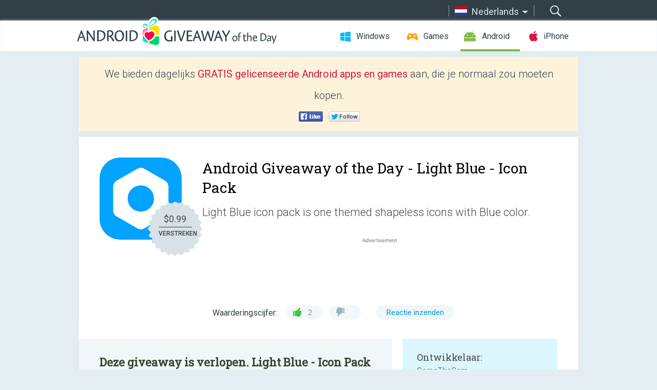

--- FILE ---
content_type: text/html; charset=utf-8
request_url: https://android.giveawayoftheday.com/light-blue-icon-pack/?lang=nl
body_size: 10011
content:
<!DOCTYPE html>
<!--[if lt IE 7]>      <html class="no-js ielt10 ielt9 ielt8 ielt7" lang="nl"> <![endif]-->
<!--[if IE 7]>         <html class="no-js ie7 ielt10 ielt9 ielt8" lang="nl"> <![endif]-->
<!--[if IE 8]>         <html class="no-js ie8 ielt10 ielt9" lang="nl"> <![endif]-->
<!--[if IE 9]>         <html class="no-js ie9 ielt10" lang="nl"> <![endif]-->
<!--[if gt IE 10]><!--> <html class="no-js" lang="nl"> <!--<![endif]-->
<head>
        <script async src="https://www.googletagmanager.com/gtag/js?id=G-Z2EXT2LRNE"></script>
    <script>
        window.dataLayer = window.dataLayer || [];
        function gtag(){dataLayer.push(arguments);}
        gtag('js', new Date());

        gtag('config', 'G-Z2EXT2LRNE');
    </script>
                            <meta http-equiv="Content-Type" content="text/html; charset=UTF-8" />
            <meta http-equiv="X-UA-Compatible" content="IE=edge">
            <meta name="viewport" content="width=device-width">
            <meta name="format-detection" content="telephone=no">
                        <meta name="verify-v1" content="nKhoQtkI95aX3NsywlbsnmUuAaUMF+QPTdE0phYHyT8=" />
                    
    <meta name="description" content="Dagelijkse Android Giveaway - Light Blue icon pack is one themed shapeless icons with Blue colorFEATURES - 2700+ icons and counting- Wallpapers- Icon Request- HD Icon resolution 256x256pxHow to apply Light Blue Icon Pack/Icon Changer..." />
    <meta property="fb:app_id" content="200558050727877"/>
    <meta property="og:type" content="website"/>
    <meta property="og:url" content="https://android.giveawayoftheday.com/light-blue-icon-pack/?lang=nl"/>
    <meta property="og:title" content=""/>
    <meta property="og:site_name" content="Giveaway of the Day"/>
    <meta property="og:image" content="https://android.giveawayoftheday.com/wp-content/plugins/gotd_googleplay_plugin/images/2021/10/com.panotogomo.blue_app_icon_1635592288.png"/>
    <meta property="og:description" content="Light Blue icon pack is one themed shapeless icons with Blue colorFEATURES - 2700+ icons and counting- Wallpapers- Icon Request- HD Icon resolution 256x256pxHow..."/>

    <meta property="twitter:card" content="summary_large_image" />
    <meta property="twitter:site" content="@GiveawayotDay" />
    <meta property="twitter:url" content="https://android.giveawayoftheday.com/light-blue-icon-pack/?lang=nl" />
    <meta property="twitter:title" content="Light Blue - Icon Pack" />
    <meta property="twitter:description" content="Light Blue icon pack is one themed shapeless icons with Blue color." />
    <meta property="twitter:image" content="https://android.giveawayoftheday.com/wp-content/plugins/gotd_googleplay_plugin/images/2021/10/com.panotogomo.blue_Screenshot_1635592288.png" />

                            <link rel="alternate" hreflang="en" href="https://android.giveawayoftheday.com/light-blue-icon-pack/" type="text/html" />
                                <link rel="alternate" hreflang="es" href="https://android.giveawayoftheday.com/light-blue-icon-pack/?lang=es" type="text/html" />
                                <link rel="alternate" hreflang="it" href="https://android.giveawayoftheday.com/light-blue-icon-pack/?lang=it" type="text/html" />
                                <link rel="alternate" hreflang="de" href="https://android.giveawayoftheday.com/light-blue-icon-pack/?lang=de" type="text/html" />
                                <link rel="alternate" hreflang="fr" href="https://android.giveawayoftheday.com/light-blue-icon-pack/?lang=fr" type="text/html" />
                                <link rel="alternate" hreflang="pt" href="https://android.giveawayoftheday.com/light-blue-icon-pack/?lang=pt-br" type="text/html" />
                                <link rel="alternate" hreflang="nl" href="https://android.giveawayoftheday.com/light-blue-icon-pack/?lang=nl" type="text/html" />
                                <link rel="alternate" hreflang="ru" href="https://android.giveawayoftheday.com/light-blue-icon-pack/?lang=ru" type="text/html" />
                                <link rel="alternate" hreflang="ja" href="https://android.giveawayoftheday.com/light-blue-icon-pack/?lang=ja" type="text/html" />
                                <link rel="alternate" hreflang="tr" href="https://android.giveawayoftheday.com/light-blue-icon-pack/?lang=tr" type="text/html" />
                                <link rel="alternate" hreflang="el" href="https://android.giveawayoftheday.com/light-blue-icon-pack/?lang=el" type="text/html" />
                                <link rel="alternate" hreflang="ro" href="https://android.giveawayoftheday.com/light-blue-icon-pack/?lang=ro" type="text/html" />
            
                 <link rel="stylesheet" href="https://android.giveawayoftheday.com/css/modal.css?v=1525361059" />
        
        <link href='https://fonts.googleapis.com/css?family=Roboto+Slab:400,300&amp;subset=latin' rel='stylesheet' type='text/css'>
        <link href='https://fonts.googleapis.com/css?family=Roboto:400,300,500,700,300italic&amp;subset=latin' rel='stylesheet' type='text/css'>
        <title>Android Giveaway of the Day - Light Blue - Icon Pack</title>
                    <link rel="stylesheet" href="https://android.giveawayoftheday.com/css/android/main.css?v=1553782962" />
                <link rel="shortcut icon" href="https://android.giveawayoftheday.com/images/favicon.ico" type="image/x-icon">
            <link rel="stylesheet" href="https://android.giveawayoftheday.com/css/android/post.css?v=1566991764" />
    <link rel="stylesheet" href="https://android.giveawayoftheday.com/css/android/banner.css?v=1455286791" />
    <link rel="stylesheet" href="https://android.giveawayoftheday.com/css/remodal.css?v=1451286268" />
    <link rel="stylesheet" href="https://android.giveawayoftheday.com/css/remodal-default-theme.css?v=1451286268" />
    <link rel="stylesheet" href="https://android.giveawayoftheday.com/css/fancybox.css?v=1453363896" />
        <!--[if lte IE 8]><link href="https://android.giveawayoftheday.com/css/ie8.css" rel="stylesheet" type="text/css" /><![endif]-->
        <script type="text/javascript">
                                </script>
                            <script src="https://ajax.googleapis.com/ajax/libs/jquery/1.10.1/jquery.min.js"></script>
                        <script src="https://android.giveawayoftheday.com/js/plugins.js?v=1485935778"></script>
            <script src="https://android.giveawayoftheday.com/js/script.js?v=1710757379"></script>

            <script>
                var common_actions_settings = {
                    search_url: 'https://android.giveawayoftheday.com/?lang=nl',
                    is_ie9: 0,
                    fb_app_id: '200558050727877',
                    project: 'android',
                    locale: 'nl',
                    safari_push: {
                        enabled: 0,
                        url: 'https://android.giveawayoftheday.com/safari_push?lang=nl',
                        website_uid: 'web.com.giveawayoftheday.www',
                        token_url: 'https://android.giveawayoftheday.com/safari_push/check-token?lang=nl',
                        enabled_subprojects: 0
                    }
                };
                jQuery(document).ready(function() {
                    common_actions.init(common_actions_settings);
                    achecker.init({
                        enabled: true,
                        from: 'gaotd_android',
                        is_mobile: false,
                        show_rest: false
                    });
                    away_bnr.init({
                        is_showed: false,
                        idle_interval: 3000,
                        enabled: 0
                    });
                });

                var text_counters = {hours: 'uur', mins: 'minuten', secs: 'sec', days: 'days'};
            </script>

                    <script>
            jQuery(document).ready(function () {
                getTopCloseOnload();
                makeFixedCloseOnload();
                jQuery(window).scroll(function () {
                    makeFixedCloseOnload();
                })
            });

            function makeFixedCloseOnload() {
                var close_onload = jQuery('.close_onload');
                if (close_onload.length == 0) return;
                var s = jQuery(window).scrollTop() + 20;
                if (s > jQuery('.giveaway_day').offset().top && s != 0) {
                    close_onload.addClass('fixed_closed_onload');
                    close_onload.css('left', jQuery('.wrapper').offset().left - 100)
                    close_onload.css('top', 20)
                }
                else {
                    if (close_onload.hasClass('fixed_closed_onload')) {
                        getTopCloseOnload();
                    }
                    close_onload.removeClass('fixed_closed_onload');
                    close_onload.css('left', '-100px');

                }
            }

            function getTopCloseOnload() {
                var close_onload = jQuery('.close_onload');
                if (close_onload.length == 0) return;
                var top = 0;
                close_onload.css('top',0);
                jQuery('.slogan').each(function () {
                    top = parseInt(close_onload.css('top'));
                    var $this = jQuery(this);
                    var h = parseInt($this.outerHeight());
                    if ($this.css('display') != 'none' && h != 0) {
                        var margin_bottom = parseInt($this.css('margin-bottom'));
                        top = top + margin_bottom + h;
                    }
                    close_onload.css('top', top);
                })
            }
        </script>
        
    <script>
        check_user_lang.lang_redirect = function() {
            if (getCookie('lang') == 1) {
                return;
            }
            var cookie_domain = this.conf.domain.replace(/:8080$/g, '');
            setCookie('lang', 1, {path: '/', expires: 24*60*60, domain: '.' + cookie_domain});
            var lang_regex = new RegExp("[\\?&]lang=([^&#]*)");
            var cur_lang = lang_regex.exec(window.location.search);
            cur_lang = cur_lang ? cur_lang[1] : 'en';
            if (cur_lang != 'en') {
                return;
            }
            var lang_domain = 'en';
            var subdomains = JSON.parse(this.conf.subdomains_json);
            jQuery.each(subdomains, function(url, lang) {
                if (navigator.language == lang['code'] || navigator.language.indexOf(lang['code']+'-') >= 0) {
                    lang_domain = url;
                }
            });

            if (lang_domain == cur_lang) {
                return;
            }

            location.href = document.location.protocol + '//android.' + this.conf.domain + '/' + (this.conf.path ? this.conf.path + '/' : '') + '?lang='+lang_domain;
        };
        common_actions_settings.twitter_acc = 'https://twitter.com/android_gotd';
    </script>

    <script type="text/javascript">
        (function($) {
            $(function() {
                post_actions.resizePostBlock = function(e) {
                    var margin_top = $('.requirements').outerHeight() + 20;
                    if(!Modernizr.mq('(min-width: 1036px)')) {
                        margin_top = '';
                    }
                    $('.offers').css('margin-top', margin_top);
                };
                post_actions.updateRequirements = function(e) {
                    return;
                }
                post_actions.init({
                    post_id: 7519,
                    is_active: 0,
                    vote: {
                        send_url: '/ajax/posts/vote/add'
                    },
                    negative_form: {
                        url: '/ajax/posts/vote/negative-form'
                    },
                    last_comments: {
                        send_url: '/ajax/posts/other-comments'
                    },
                    error_no_reason_text: 'Geef aub tenminste één reden op',
                    error_no_description_text: 'Geef via onderstaand formulier aan wat de reden is'
                });
                comments_actions.init({
                    post_id: 7519,
                    lang_id: 7,
                    vote_url: '/ajax/comments/vote/add',
                    add_comment_url: '/ajax/comments/add',
                    reply_text: 'Reageren',
                    cancel_text: 'Annuleren',
                    no_fields_text: 'Vereiste velden zijn leeg',
                    fb_app_id: '200558050727877',
                    show_fb_comments: false,
                    lang: 'nl',
                    fb_comm_url: '/ajax/comments/fb-event'
                });
                check_user_lang.init({
                    is_lang_redirect: 1,
                    subdomains_json: '{"en":{"code":"en","name":"English"},"es":{"code":"es","name":"Espa\u00f1ol"},"it":{"code":"it","name":"Italiano"},"de":{"code":"de","name":"Deutsch"},"fr":{"code":"fr","name":"Fran\u00e7ais"},"pt-br":{"code":"pt","name":"Portugu\u00eas"},"nl":{"code":"nl","name":"Nederlands"},"ru":{"code":"ru","name":"\u0420\u0443\u0441\u0441\u043a\u0438\u0439"},"ja":{"code":"ja","name":"\u65e5\u672c\u8a9e"},"tr":{"code":"tr","name":"T\u00fcrk\u00e7e"},"el":{"code":"el","name":"\u0395\u03bb\u03bb\u03b7\u03bd\u03b9\u03ba\u03ac"},"ro":{"code":"ro","name":"Rom\u00e2n\u0103"}}',
                    domain: 'giveawayoftheday.com',
                    path: 'light-blue-icon-pack'
                });
                                    downloadShareForm.fbInit('200558050727877');
                                var countdown_until = new Date('26 January 2026 08:00:00');
                gaotd_countdown.render('.giveaway_counter', countdown_until, text_counters);
                                                                                                                                                    $('.download_logging').click(function() {
                                    });
                                            });
        })(jQuery);

    </script>
    <script src="https://android.giveawayoftheday.com/js/jquery.fancybox.pack.js?v=1451286268"></script>
    <script>
        jQuery(document).ready(function() {
                jQuery(".screenshot_image").fancybox({
                    padding : 0,
                    centerOnScroll : true,
                    type : 'image',
                    openEffect	: 'elastic',
                    closeEffect	: 'elastic',
                    helpers : {
                        title : {type : 'outside'},
                        overlay: {locked: false}
                    },
                    'beforeLoad': function () {
                        if (window.addEventListener) {
                            window.addEventListener('DOMMouseScroll', wheel, false);
                        }
                        window.onmousewheel = document.onmousewheel = wheel;
                        var keys = [37, 38, 39, 40];
                        document.onkeydown = function (e) {
                            for (var i = keys.length; i--;) {
                                if (e.keyCode === keys[i]) {
                                    preventDefault(e);
                                    return;
                                }
                            }
                        };
                    },
                    'afterClose': function () {
                        if (window.removeEventListener) {
                            window.removeEventListener('DOMMouseScroll', wheel, false);
                        }
                        window.onmousewheel = document.onmousewheel = document.onkeydown = null;
                    }
                });
            }
        );
        /* fancybox no scroll helpers */

        function preventDefault(e) {
            e = e || window.event;
            if (e.preventDefault) e.preventDefault();
            e.returnValue = false;
        }

        function wheel(e) {
            preventDefault(e);
        }
    </script>
                                    <script  src="https://android.giveawayoftheday.com/widget.php?url=https%3A%2F%2Fandroid.giveawayoftheday.com%2Flight-blue-icon-pack%2F%3Flang%3Dnl"></script>
    </head>
<body class="past nl">
<div class="st-container">
    <div class="st-pusher">
        <div class="top_head">
            <div class="width">
                <div class="header_search">
                    <div class="inputbox_wrap">
                        <input type="text" placeholder="Zoeken" class="inputbox" />
                    </div>
                    <div class="submit_wrap">
                        <input type="submit" class="button" value="Zoeken" />
                    </div>
                </div>
                                    <div class="header_lang">
                        <div class="curr_lang ieb">
                            <span class="nl">Nederlands</span>
                        </div>
                        <ul class="menu languages">
                                                                    <li><a class="en" href="https://android.giveawayoftheday.com/light-blue-icon-pack/" hreflang="en">English</a></li>
                                                            <li><a class="es" href="https://android.giveawayoftheday.com/light-blue-icon-pack/?lang=es" hreflang="es">Español</a></li>
                                                            <li><a class="it" href="https://android.giveawayoftheday.com/light-blue-icon-pack/?lang=it" hreflang="it">Italiano</a></li>
                                                            <li><a class="de" href="https://android.giveawayoftheday.com/light-blue-icon-pack/?lang=de" hreflang="de">Deutsch</a></li>
                                                            <li><a class="fr" href="https://android.giveawayoftheday.com/light-blue-icon-pack/?lang=fr" hreflang="fr">Français</a></li>
                                                            <li><a class="pt" href="https://android.giveawayoftheday.com/light-blue-icon-pack/?lang=pt-br" hreflang="pt">Português</a></li>
                                                                        <li><a class="ru" href="https://android.giveawayoftheday.com/light-blue-icon-pack/?lang=ru" hreflang="ru">Русский</a></li>
                                                            <li><a class="ja" href="https://android.giveawayoftheday.com/light-blue-icon-pack/?lang=ja" hreflang="ja">日本語</a></li>
                                                            <li><a class="tr" href="https://android.giveawayoftheday.com/light-blue-icon-pack/?lang=tr" hreflang="tr">Türkçe</a></li>
                                                            <li><a class="el" href="https://android.giveawayoftheday.com/light-blue-icon-pack/?lang=el" hreflang="el">Ελληνικά</a></li>
                                                            <li><a class="ro" href="https://android.giveawayoftheday.com/light-blue-icon-pack/?lang=ro" hreflang="ro">Română</a></li>
                                                </ul>
                    </div>
                            </div>
        </div>
        <div class="header cf">
            <div class="width">
                                    <div class="header_side">
                        <div class="header_nav_trig"></div>
                        <nav class="header_nav">
                            <ul class="menu">
                                <li class="w ">
                                    <a href="https://nl.giveawayoftheday.com/">Windows</a>
                                </li>
                                <li class="g ">
                                    <a href="https://game.giveawayoftheday.com/">Games</a>
                                </li>
                                <li class="a active">
                                    <a href="https://android.giveawayoftheday.com/?lang=nl">Android</a>
                                </li>
                                <li class="i ">
                                    <a href="https://iphone.giveawayoftheday.com/?lang=nl">iPhone</a>
                                </li>
                            </ul>
                        </nav>
                                                    <div class="language">
                                <label>Your language:</label>
                                <select>
                                                            <option value="https://android.giveawayoftheday.com/light-blue-icon-pack/" >English</option>
                                <option value="https://android.giveawayoftheday.com/light-blue-icon-pack/?lang=es" >Español</option>
                                <option value="https://android.giveawayoftheday.com/light-blue-icon-pack/?lang=it" >Italiano</option>
                                <option value="https://android.giveawayoftheday.com/light-blue-icon-pack/?lang=de" >Deutsch</option>
                                <option value="https://android.giveawayoftheday.com/light-blue-icon-pack/?lang=fr" >Français</option>
                                <option value="https://android.giveawayoftheday.com/light-blue-icon-pack/?lang=pt-br" >Português</option>
                                <option value="https://android.giveawayoftheday.com/light-blue-icon-pack/?lang=nl" selected>Nederlands</option>
                                <option value="https://android.giveawayoftheday.com/light-blue-icon-pack/?lang=ru" >Русский</option>
                                <option value="https://android.giveawayoftheday.com/light-blue-icon-pack/?lang=ja" >日本語</option>
                                <option value="https://android.giveawayoftheday.com/light-blue-icon-pack/?lang=tr" >Türkçe</option>
                                <option value="https://android.giveawayoftheday.com/light-blue-icon-pack/?lang=el" >Ελληνικά</option>
                                <option value="https://android.giveawayoftheday.com/light-blue-icon-pack/?lang=ro" >Română</option>
                                            </select>
                                <span>&#9660;</span>
                            </div>
                                            </div>
                    <a href="https://android.giveawayoftheday.com/?lang=nl" class="header_logo"></a>
                                                </div>
        </div><!-- .header-->

                <div class="modal" style="display: none;" id="modal_chrome_notif">
    <div class="modal_bg"></div>
    <div class="wrapper_modal modal_notification">
        <div class="table-cell">
            <div class="block_push p">
                <a href="#" class="close_btn" id="close_btn_modal_chrome"></a>
                <p>
                    Never miss all the cool giveaways:<br>
                    get notifications in your browser!
                </p>
                <div class="button_wrapper">
                    <a href="#" class="grey btn" id="no_btn_modal_chrome">No, thanks</a>
                    <a href="#" class="blue btn" id="yes_btn_modal_chrome">Yes, I'd like to</a>
                </div>
            </div>
                        </div>
    </div>
</div>
        <div class="wrapper width">
                        <div class="middle cf">
                    <div class="middle cf">
        <div class="col2 slogan jus">
    <p>We bieden dagelijks <b>GRATIS gelicenseerde Android apps en games</b> aan, die je normaal zou moeten kopen.</p>

    <ul class="like_block_rendered">

        <li class="like_block_fb_c">
            <div class="like_block_fb" title="Like" onmousemove="common_actions.showSocialFbLikeButton(event)">
			</div>
        </li>
        <li class="like_block_tw_c">
            <div class="like_block_tw" title="Like" onmousemove="common_actions.showSocialTwLikeButton(event)">
			</div>
        </li>
    </ul>

</div>        <div class="col1 giveaway_day">
            <div class="giveaway_wrap cf">
                <div class="giveaway_img">                     <img src="https://android.giveawayoftheday.com/wp-content/plugins/gotd_googleplay_plugin/images/2021/10/com.panotogomo.blue_app_icon_1635592288.png" alt="Light Blue - Icon Pack Giveaway" >
                    <div class="giveaway_label">
                        <a href="/download/?id=7519&amp;source=site" class="label_link download_logging"></a>
                        <div class="old_price">
                            $0.99
                        </div>
                        <div class="free">
                                                            VERSTREKEN
                                                    </div>
                    </div>
                </div>
                <div class="over">
                    <div class="giveaway_title">
                        <h1>Android Giveaway of the Day&nbsp;- <span>Light Blue - Icon Pack</span></h1>
                    </div>
                    <div class="giveaway_descr"> Light Blue icon pack is one themed shapeless icons with Blue color.</div>
                    <a href="/download/?id=7519&amp;source=site" class="second_btn download_logging"><span class="old_price">$0.99</span>
                                                    VERSTREKEN
                                            </a>
                </div>
                <div class="top_ab aa-728">
                    <script async src="//pagead2.googlesyndication.com/pagead/js/adsbygoogle.js"></script>
        <!-- Android GOTD Responsive / Product Page ATF -->
        <ins class="adsbygoogle a_block_top"
             style="display:block"
             data-ad-client="ca-pub-5954465348452390"
             data-ad-slot="2064525062"
             data-ad-format="fluid"></ins>
        <script>
            (adsbygoogle = window.adsbygoogle || []).push({});
        </script>
    </div>
                <div class="wrapper_v">
                    <span class="wrap_votes disabled ">
    <span class="text">Waarderingscijfer:</span>
                <span class="positive">2</span>
    <span class="negative"></span>
            <span class="wrap_count">
        <a href="#comments">
                            Reactie inzenden                    </a>
    </span>

    </span>                                    </div>
            </div>
        </div>

        

        <div class="col1 wrap_content">
            <div class="left_col">
                                <div class="col2-1 col-r timer">
                    <div class="left">
                        <p><b>Deze giveaway is verlopen. Light Blue - Icon Pack is nu beschikbaar op de normale manier.</b></p>
                    </div>
                    <div class="wrap_links">
                        <a href="/download/?id=7519&amp;source=site" class="download_btn download_logging" target="_blank">
                            Download <span>Light Blue - Icon Pack</span>
                        </a>
                    </div>
                </div>
                                <div class="wrapper_screens">
                                            <a rel="gallery" class="screenshot_image" href="https://android.giveawayoftheday.com/wp-content/plugins/gotd_googleplay_plugin/images/2021/10/com.panotogomo.blue_Screenshot_1635592288.png"><img src="https://android.giveawayoftheday.com/wp-content/plugins/gotd_googleplay_plugin/images/2021/10/com.panotogomo.blue_Screenshot_1635592288.png" alt="" /></a>
                                            <a rel="gallery" class="screenshot_image" href="https://android.giveawayoftheday.com/wp-content/plugins/gotd_googleplay_plugin/images/2021/10/com.panotogomo.blue_Screenshot_1635592290.png"><img src="https://android.giveawayoftheday.com/wp-content/plugins/gotd_googleplay_plugin/images/2021/10/com.panotogomo.blue_Screenshot_1635592290.png" alt="" /></a>
                                            <a rel="gallery" class="screenshot_image" href="https://android.giveawayoftheday.com/wp-content/plugins/gotd_googleplay_plugin/images/2021/10/com.panotogomo.blue_Screenshot_1635592292.png"><img src="https://android.giveawayoftheday.com/wp-content/plugins/gotd_googleplay_plugin/images/2021/10/com.panotogomo.blue_Screenshot_1635592292.png" alt="" /></a>
                                            <a rel="gallery" class="screenshot_image" href="https://android.giveawayoftheday.com/wp-content/plugins/gotd_googleplay_plugin/images/2021/10/com.panotogomo.blue_Screenshot_1635592294.png"><img src="https://android.giveawayoftheday.com/wp-content/plugins/gotd_googleplay_plugin/images/2021/10/com.panotogomo.blue_Screenshot_1635592294.png" alt="" /></a>
                                            <a rel="gallery" class="screenshot_image" href="https://android.giveawayoftheday.com/wp-content/plugins/gotd_googleplay_plugin/images/2021/10/com.panotogomo.blue_Screenshot_1635592296.png"><img src="https://android.giveawayoftheday.com/wp-content/plugins/gotd_googleplay_plugin/images/2021/10/com.panotogomo.blue_Screenshot_1635592296.png" alt="" /></a>
                                            <a rel="gallery" class="screenshot_image" href="https://android.giveawayoftheday.com/wp-content/plugins/gotd_googleplay_plugin/images/2021/10/com.panotogomo.blue_Screenshot_1635592298.png"><img src="https://android.giveawayoftheday.com/wp-content/plugins/gotd_googleplay_plugin/images/2021/10/com.panotogomo.blue_Screenshot_1635592298.png" alt="" /></a>
                                    </div>
                <div class="col1 prog_descr">
                    <div class="center_ab aa-300">
                    <script async src="//pagead2.googlesyndication.com/pagead/js/adsbygoogle.js"></script>
        <!-- Android GOTD Responsive / Product Page BTF -->
        <ins class="adsbygoogle a_block_center"
             style="display:block"
             data-ad-client="ca-pub-5954465348452390"
             data-ad-slot="5017991465"
             data-ad-format="fluid"></ins>
        <script>
            (adsbygoogle = window.adsbygoogle || []).push({});
        </script>
    </div>
                    <p>Light Blue icon pack is one themed shapeless icons with Blue color</p>
<p>FEATURES <br />- 2700+ icons and counting<br />- Wallpapers<br />- Icon Request<br />- HD Icon resolution 256x256px</p>
<p>How to apply Light Blue Icon Pack/Icon Changer ?<br />Light Blue icon pack supports numbers of popular launcher such as nova launcher, evie launcher and many more. Follow these steps to apply</p>
<p>1. Open Light Blue Icon Pack App<br />2. Navigate to Apply Icon Pack Screen<br />3. The app shows a list of launcher that are supported such as nova launcher, evie launcher etc. Select the nova launcher installed on your phone to apply icons from this icon pack.<br />4. The app will automatically applies the icons from Light Blue icon pack for nova launcher.</p>
<p>Note: If launcher doesn't show while applying from the icon pack. Please try applying from the launcher itself.</p>
<p>Sony Xperia Home Launcher does not appear in this application, but it can apply Light Blue icon pack with different settings.</p>
<p>The setting for Sony Xperia :<br />1. Long press on the main screen<br />2. open the settings<br />3. Scroll down and open the appearance icon setting<br />4. choose Light Blue icon pack<br />5. done, your Sony Xperia has applied Light Blue icon.</p>
<p>Note: Icon pack only Support on Sony Xperia Home Launcher 10.0.A.0.8 Or Up.</p>
<p>Supported Launcher:<br />Icon Pack for Nova Launcher<br />Icon Pack for Apex Launcher<br />Icon Pack for ADW Launcher<br />Icon Pack for ABC Launcher<br />Icon Pack for Evie Launcher<br />Icon Pack for Next Launcher<br />Icon Pack for Holo Launcher<br />Icon Pack for Lucid Launcher<br />Icon Pack for M Launcher <br />Icon Pack for Action Launcher<br />Icon Pack for Sony Xperia Home Launcher<br />Icon Pack for Aviate Launcher<br />Icon Pack for Smart Launcher<br />Icon Pack for Go Launcher(doesn't support icon masking)<br />Icon Pack for Zero Launcher(doesn't support icon masking)</p>
<p>More Design Information On Google+, Instagram, Twitter.</p>
<p>https://plus.google.com/118122394503523102122<br />https://www.instagram.com/panoto.gomo/<br />https://twitter.com/panoto_gomo</p>
<p>special thanks to Dani Mahardika for Candybar Dashboard.</p>

                </div>

                <div class="col2-2 col-r requirements">
                    <h3>Ontwikkelaar:</h3>
                                        <p>GomoTheGom</p>
                    <h3>Categorie:</h3>
                    <p>Personalization</p>
                    <h3>Versie:</h3>
                    <p>2.1</p>
                    <h3>Grootte:</h3>
                    <p>18M</p>
                    <h3>Waardering:</h3>
                    <p>Everyone</p>
                    <h3>Compatibiliteit:</h3>
                    <p>4.0.3 and up</p>
                </div>

                
                <div class="col1 comments  no-fb-com" id="comment_conteiner">
    <div class="wrap_comments" id="comments">

        <h2>Reactie op Light Blue - Icon Pack</h2>

                <div class="rate_thx">
            <span>Thank you for voting!</span><br>Please add a comment explaining the reason behind your vote.
        </div>
        
        
                <div class="wrap_form">
            <div>
                                                <div class="comments_error pink"></div>
                                <form method="post" id="comment_form">
                    <input type="hidden" name="parent" value="0" id="comment_parent">
                    <input type="hidden" name="reply" value="0" id="comment_reply">
                    <div class="top_wrap first">
                        <input type="text" name="name" placeholder="Naam*" value="">
                    </div>
                    <div class="top_wrap second">
                        <input type="text" name="email" placeholder="E-mail* (wordt niet gepubliceerd)" value="">
                    </div>
                                        <textarea name="content" placeholder="Reageren..."></textarea>

                    <div class="comments-replies-notice">
                        <input type="checkbox" id="replies_notice" name="replies_notice" value="1" class="custom-checkbox" checked>
                        <label for="replies_notice" class="custom-checkbox">
                            Waarschuw mij bij reacties van andere bezoekers
                        </label>
                    </div>

                       
                    <div id="googlerecaptcha" style="margin-bottom:20px; display: none;"></div>
                    <script src="https://www.google.com/recaptcha/api.js?hl=nl&render=explicit" async defer></script>
                    <script type="text/javascript">                 
                    var renderRecaptcha = function() {
                            grecaptcha.render('googlerecaptcha', {
                              'sitekey' : ''
                            });
                          };    
                    </script>                                        
                                           
                    <input type="submit" value="Reactie inzenden">
                    <div class="comment_form_loading"></div>
                </form>
                            </div>
        </div>
                
                            

                
        <div id="comments_container">
                    </div>
        
        
          

            </div>

    </div>
            </div>
            <div class="right_col">
                <div class="col2 offers">
                        <div id="giveaway_termswidget"></div>
                                        <div class="col2-2 col-r download download_win ">
                                                    <span class="lbl"><span class="light_blue">Windows</span> Giveaway of the Day</span>
                            <div>
                                <div class="giveaway_img">
                                    <img src="https://giveawayoftheday.com/wp-content/uploads/2021/06/25148d8913dcfbb82c26e4469813bc8f.png" class="icon120" alt="">
                                    <div class="giveaway_label">
                                        <a href="https://nl.giveawayoftheday.com/mobikin-backup-manager-for-android-2-0-24/" class="label_link"></a>
                                        <div class="old_price">$19.95</div>
                                        <div class="free">
                                                                                            vandaag gratis
                                                                                    </div>
                                    </div>
                                </div>
                                <div class="over">
                                    <div class="giveaway_title">
                                        <a href="https://nl.giveawayoftheday.com/mobikin-backup-manager-for-android-2-0-24/">MobiKin Backup Manager for Android 2.0.24</a>
                                    </div>
                                    <div class="giveaway_descr">Maak op flexibele wijze back-ups van Android-bestanden en herstel deze om problemen met gegevensverlies te voorkomen.</div>
                                </div>
                                <div class="giveaway_counter"></div>
                                <div class="giveaway_buttons">
                                    <a href="https://nl.giveawayoftheday.com/mobikin-backup-manager-for-android-2-0-24/" class="proceed">Ga verder naar de downloadpagina</a>
                                </div>
                            </div>
                                            </div>
                </div>
            </div>
        </div>
    </div>

            <div class="col1 wrap_goto">
                            <a href="https://android.giveawayoftheday.com/water-reflection-photo-effects-2/?lang=nl" class="link_prev">&#171;&nbsp;Water Reflection Photo Effects</a>
                                        <a href="https://android.giveawayoftheday.com/pixel-ring-drop-icon-pack/?lang=nl" class="link_next">Pixel Ring Drop - Icon Pack&nbsp;&#187;</a>
                    </div>
    
    <div data-remodal-id="modal">
        <button data-remodal-action="close" class="remodal-close"></button>
        <div id="remodal-content"></div>
    </div>

                               </div><!-- .middle-->
            <div class="footer cf">
                    <nav class="footer_nav">
        <ul class="menu jus">
            <li><a href="https://android.giveawayoftheday.com/">Startpagina</a></li>
            <li><a href="https://android.giveawayoftheday.com/submit-your-app/">Voor Ontwikkelaars</a></li>
            <li><a href="#" class="call_subscribe_form">Abonneren via E-mail</a></li>
            <li><a href="https://www.giveawayoftheday.com/about/contact/">Contact Formulier</a></li>
            <li><a href="https://www.giveawayoftheday.com/forums/">Forums</a></li>
            <li><a href="https://blog.giveawayoftheday.com/">Blog</a></li>
        </ul>
    </nav>
    <div class="row">
        <div class="col2 social">
            <ul class="menu menu_rss">
                <li><a href="https://android.giveawayoftheday.com/feed/?lang=nl" class="rss ieb">RSS Feed</a></li>
                <li><a href="https://android.giveawayoftheday.com/comments/feed/?lang=nl" class="rss ieb">RSS Reactie Feed</a></li>
            </ul>
            <ul class="menu menu_social">
                <li><a href="https://www.facebook.com/giveawayotday/" class="fb ieb">Volg ons op Facebook</a></li>
            </ul>
        </div>
        <div class="col1 copyright">
            <p>&copy; 2006 - 2026 <a href="https://www.giveawayoftheday.com/">giveawayoftheday.com</a>. <span>Alle rechten voorbehouden.</span> Patent Aangevraagd.</p>
        </div>
    </div>
            </div><!-- .footer -->
        </div><!-- .wrapper -->
    </div>
</div>
        <script type="text/javascript">
    document.write("<img src='https://www.giveawayoftheday.com/log.php?id=2969,7241,7246&r=" + Math.round(100000 * Math.random()) + "' class='absolute'/>");
</script>
    <script>
        (function($) {
            $(function() {
                subscribe_popup_form.init({
                    form_url: '/posts/mailing/subscribe?lang=nl',
                    subscribe: {url: '/ajax/posts/mailing/subscribe'}
                });
            });
        })(jQuery);
    </script>
</body>
</html>


--- FILE ---
content_type: text/html; charset=utf-8
request_url: https://www.google.com/recaptcha/api2/aframe
body_size: -85
content:
<!DOCTYPE HTML><html><head><meta http-equiv="content-type" content="text/html; charset=UTF-8"></head><body><script nonce="W36zjftrhByS9nwf_q75OA">/** Anti-fraud and anti-abuse applications only. See google.com/recaptcha */ try{var clients={'sodar':'https://pagead2.googlesyndication.com/pagead/sodar?'};window.addEventListener("message",function(a){try{if(a.source===window.parent){var b=JSON.parse(a.data);var c=clients[b['id']];if(c){var d=document.createElement('img');d.src=c+b['params']+'&rc='+(localStorage.getItem("rc::a")?sessionStorage.getItem("rc::b"):"");window.document.body.appendChild(d);sessionStorage.setItem("rc::e",parseInt(sessionStorage.getItem("rc::e")||0)+1);localStorage.setItem("rc::h",'1769402838877');}}}catch(b){}});window.parent.postMessage("_grecaptcha_ready", "*");}catch(b){}</script></body></html>